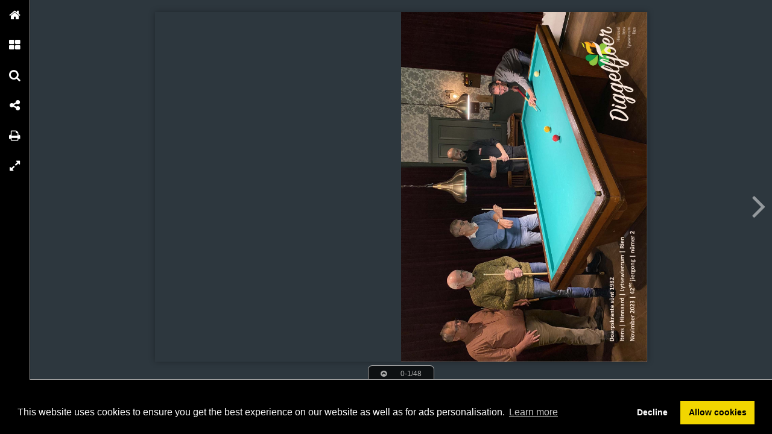

--- FILE ---
content_type: text/html; charset=UTF-8
request_url: https://onlinetouch.nl/diggelfjoer/2023-11-diggelfjoer-42-2-def2/26
body_size: 8149
content:

<!DOCTYPE html PUBLIC "-//W3C//DTD XHTML 1.0 Transitional//EN" "http://www.w3.org/TR/xhtml1/DTD/xhtml1-transitional.dtd">
<html xmlns="http://www.w3.org/1999/xhtml" xmlns:og="http://ogp.me/ns#" lang="nl">
<head>
<title>2023-11 Diggelfjoer 42-2-def2 – 26</title>
<link rel="prefetch" href="/v-78.swf"/>
<link rel="prefetch" href="//o.createyourmagazine.com/x4kxjPBSVsTz0DXRnvHmrqsrw8Sdk9tOBNbC6F2Zz5E.jsp"/>
<style type="text/css">
  html,body,#wrapper,object{position:absolute;margin:0;padding:0;height:100%;width:100%;background:#2D373E;font-family:Verdana; line-height: 20px; font-size: 14px; color: #bbb;}
  .z{position:absolute;left:-99px;top:-99px;width:0px;height:0px;overflow:hidden;}
  a {color: #fff;}
  object object {text-align: center;}
  object object p {margin-top: 20%;}
  .cc-window {z-index: 500001 !important};
</style>
<script type="text/javascript" src="//ajax.googleapis.com/ajax/libs/jquery/1.9.1/jquery.min.js"></script>
<script type="text/javascript" src="//cdnjs.cloudflare.com/ajax/libs/swfobject/2.2/swfobject.min.js"></script>
<script>window.swfobject || document.write('<script src="/js/swfobject.min.js"><\/script>')</script>
<script type="text/javascript" src="/js/9eaa5bf-flash.js"></script>
<script src="https://maxcdn.bootstrapcdn.com/bootstrap/3.3.7/js/bootstrap.min.js"></script>
<script type="text/javascript" src="/js/8bdbaed-printer.js"></script>
<link rel="stylesheet" type="text/css" href="/css/2f65fe0-printer.css">
<link rel="stylesheet" href="https://maxcdn.bootstrapcdn.com/bootstrap/3.3.7/css/bootstrap.min.css">


<script type="text/javascript"><!--

  if(swfobject.getFlashPlayerVersion()["major"] == "0") {
  if (document.location.search) {
    document.location.search += "&html=true";
  } else {
    document.location.search += "?html=true";
  };
  }

if (!swfobject.ua.ie) {
	swfobject.registerObject("swfobject", "11", "/expressInstall.swf");
	if (typeof(swfmacmousewheel) !== "undefined" && typeof(swfmacmousewheel.registerObject) !== "undefined") swfmacmousewheel.registerObject("swfobject");
}
else embed = function() {
  if (swfobject.hasFlashPlayerVersion("11")) {
    document.getElementById("wrapper").innerHTML = '<OBJECT classid="clsid:D27CDB6E-AE6D-11cf-96B8-444553540000" WIDTH="100%" HEIGHT="100%" id="v-swf" allowfullscreen="true" allowscriptaccess="always"  codebase="//download.macromedia.com/pub/shockwave/cabs/flash/swflash.cab#version=11,0,0,0"><PARAM NAME="movie" VALUE="/v-78.swf"><param name="flashvars" value="account=diggelfjoer&amp;title=2023-11+Diggelfjoer+42-2-def2&amp;publication=ZUitjq8qFjz7MuJH&amp;vo=//o.createyourmagazine.com/x4kxjPBSVsTz0DXRnvHmrqsrw8Sdk9tOBNbC6F2Zz5E.jsp&amp;cdn=//o.createyourmagazine.com/&amp;suri=/s.php&amp;spread=13&amp;lang=nl&amp;tid=27550&amp;vid=aW5vrUiT12xqXrtG&amp;preview=false"><param name="allowscriptaccess" value="always"><param name="wmode" value="direct"><PARAM NAME="allowfullscreen" VALUE="true"><PARAM NAME="quality" VALUE="high"><PARAM NAME="bgcolor" VALUE="#2D373E"><EMBED src="/v-78.swf" name="v-swf" quality="high" bgcolor="#2D373E" WIDTH="100%" HEIGHT="100%" allowfullscreen="true" allowscriptaccess="always" flashvars="account=diggelfjoer&amp;title=2023-11+Diggelfjoer+42-2-def2&amp;publication=ZUitjq8qFjz7MuJH&amp;vo=//o.createyourmagazine.com/x4kxjPBSVsTz0DXRnvHmrqsrw8Sdk9tOBNbC6F2Zz5E.jsp&amp;cdn=//o.createyourmagazine.com/&amp;suri=/s.php&amp;spread=13&amp;lang=nl&amp;tid=27550&amp;vid=aW5vrUiT12xqXrtG&amp;preview=false"></EMBED></OBJECT>';
  } else {
    swfobject.showExpressInstall({data:"/expressInstall.swf", width:"100%", height:"100%"}, {}, "wrapper", function(){});
  }
}
//--
function p(url, data, sync) {
	var request = window.XMLHttpRequest ? new XMLHttpRequest() : new ActiveXObject("MSXML2.XMLHTTP.3.0");
	request.open("POST", url, !sync);
	request.setRequestHeader("Content-type", "application/x-www-form-urlencoded");
	request.send(data);
}

var valx = "&c=diggelfjoer&bookEnterId=27550&referer="+escape("")+"&vid=aW5vrUiT12xqXrtG";
window.onload = function()
{
	p("/bookclose.php", "action=bookopen"+valx, false);
}
window.onunload = function() {
	window.onresize = window.onunload = null;
	p("/bookclose.php", "action=bookclose"+valx, true);
}
//--

-->
</script>


<meta name="google" content="notranslate" />
<meta property="og:title" content="2023-11 Diggelfjoer 42-2-def2"/>
<meta property="twitter:title" content="2023-11 Diggelfjoer 42-2-def2"/>
<meta property="og:type" content="article"/>

<meta property="og:image" content="http://o.createyourmagazine.com/3nOHnUOghAJ41QlX6IEQrQj0UYM1FkUVZvmu5KPAJYA.jpg"/>
<meta name="twitter:card" content="summary_large_image">
<meta name="twitter:image:src" content="http://o.createyourmagazine.com/3nOHnUOghAJ41QlX6IEQrQj0UYM1FkUVZvmu5KPAJYA.jpg">
<meta name="twitter:site" content="@onlinetouch">


<meta property="og:image" content="//o.createyourmagazine.com/rUpc0xmPJYkInOTyivp1StpYNWXNqQ1srr-Dnywjqtc.png"/>

<meta property="og:url" content="https://onlinetouch.nl/diggelfjoer/2023-11-diggelfjoer-42-2-def2"/>
<meta property="twitter:url" content="https://onlinetouch.nl/diggelfjoer/2023-11-diggelfjoer-42-2-def2"/>
<meta property="og:description" lang="nl" content="Doarpskrante sûnt 1982
Itens | Hinnaard | Lytsewierrum | Rien
Novimber 2023 | 42ste jiergong | nûmer 2
"/>
<meta property="twitter:description" lang="nl" content="Doarpskrante sûnt 1982
Itens | Hinnaard | Lytsewierrum | Rien
Novimber 2023 | 42ste jiergong | nûmer 2
"/>
<link rel="canonical" href="https://onlinetouch.nl/diggelfjoer/2023-11-diggelfjoer-42-2-def2"/>
<link rel="prev" href="https://onlinetouch.nl/diggelfjoer/2023-11-diggelfjoer-42-2-def2/25"/>
<link rel="next" href="https://onlinetouch.nl/diggelfjoer/2023-11-diggelfjoer-42-2-def2/27"/>


<link rel="stylesheet" type="text/css" href="https://cdn.jsdelivr.net/npm/cookieconsent@3/build/cookieconsent.min.css" />
<script src="https://cdn.jsdelivr.net/npm/cookieconsent@3/build/cookieconsent.min.js"></script>
<script>
window.addEventListener("load", function(){
window.cookieconsent.initialise({
  "palette": {
    "popup": {
      "background": "#000"
    },
    "button": {
      "background": "#f1d600"
    }
  },
  "type": "opt-in",
  "content": {
    "message": "This website uses cookies to ensure you get the best experience on our website as well as for ads personalisation.",
    "href": "https://onlinetouch.nl/cookie-policy"
  },
  onInitialise: function(status) {
    var type = this.options.type;
    var didConsent = this.hasConsented();
    if (type == 'opt-in' && didConsent) {
      var cookieEvent = new CustomEvent("cookieEnabled");
      window.dispatchEvent(cookieEvent);
    }
  },
  onStatusChange: function(status, chosenBefore) {
    var type = this.options.type;
    var didConsent = this.hasConsented();
    if (type == 'opt-in' && didConsent) {
      var cookieEvent = new CustomEvent("cookieEnabled");
      window.dispatchEvent(cookieEvent);
    }
  },
})});
</script>
<style type="text/css">
  .cc-revoke.cc-bottom {display: none}
</style>
</head>
<body id="body" class="flexbox " style="overflow: hidden">




<div class="z">
  <h1>26</h1>
  
      <p>Of soe der dochs mear yn harren omgean dan dat hja op it earste gesicht merke
litte wolle?
Otte, ek in lid fan de earste oere, moat aardich syn bêst dwaan om te winnen.
Hy hat 34 karamboals nedich. Mar syn pear jier jongere broer docht fansels net
folle foar him ûnder. Douwe moat der 29 meitsje om syn âldere broer te ferslaan.
Otte nimt al gau in foarsprong. Hy makket in pear koarte searjes en by
Douwe wol it nei de earste karamboal hieltyd mar net slagje om dan in knappe
bal oer te hâlden. Sadwaande rint Otte aardich út.
Opnij is der úterlik gjin fanatisme of spanning te fernimmen by beide matadors.
Mar mei de pet der nei goaie bart seker ek net. By Otte giet it noch altyd
knap. Ik hear fan in omstanner dat Otte ferrekte graach mei de wite bal spilet
en in stik minder graach mei de giele. Hoe sit dat Otte, bisto soms wat byleauwich?
Otte: “No ik bin der aardich oerhinne groeid. Mar der binne yndied wol
tiden west, dat ik tocht dat ik mei giel beslist net winne koe”.
Byleauwich as net, Otte spilet hjoed mei wyt en it giet poer bêst! En wat by
him allegearre wol slagget wol by Douwe hjoed allegearre krekt net.
Douwe: “Sokke dagen ha jo der spitich genôch ek wolris by, dan kinne je better
ophâlde en oan it bier gean. Otte giet ûnderwylst gewoan troch en lit mei in
searje fan 11 syn broerke, sprekwurdlik, alle hoeken fan it biljert sjen. Mar pas
as Otte de winst definityf byskriuwe kin, docht bliken dat it foar him dochs net
samar in potsje wie. Otte: “Jo probearje dizze dochs wol te winnen”.
Douwe bliuwt kalm ûnder syn nederlaach. Hy goait gjin bekers op it ‘spylild’
en mekkert ek net op de skiedsrjochter. “Ik moat mar wat faker by Otte yn de
golle oefenje”.
Sa hear ik ynienen dochs wer wat. Hoewol de feriening mar ien biljert hat
docht bliken dat ferskate leden fan de feriening sels ek in biljerttafel yn ‘e hûs
hawwe. ‘Stikem oefenje’, neame de jaloerske leden sûnder eigen tafel dat. We
neame fansels gjin nammen, mar der skynt sels in lid te wêzen dy ’t thús trije
ferskillende biljerttafels stean hat!
Sterke ferhalen
Oan de stamtafel wurde no de sterke ferhalen ferteld út de 50 jierrige skiednis
fan De Kromme Keu en it biljerten yn de ouwer doarpen.
Sa is der by de leden fan de fûgelwacht ea alris in wedstriid yn de boeken
kaam, dy’t ôfsein wurde moast ‘fanwegen tichte mist!’ Foar wa’t him no ôffreget
‘hoe dat dan?’ Dy minsken moatte der efkes by betinke dat it barde yn in
tiid dat suver elkenien in pakje sigaretten of shag yn ‘e bûse hie en nimmen
der ek mar oer prakkesearre om dy bûten op te smoken. Dat en it feit dat dizze
twa manlju oan de ein fan in lange dei mear sin oan in pilske hiene dan
noch in potsje biljerte, soarge foar dizze opmerklike notysje yn harren
jierferslach.
In oar lid hat in kear in flinke útbrâner krigen fan in sekere M. Zeinstra dy’t
doetiids foarsitter wie fan it doarpsbelang. It betreffende lid (we neame opnij
mar gjin nammen) hie nammentlik in pear froulike strippers nei it kafee komme
litten.
Ik freegje efkes oft M. Zeinstra dan miskien boas wurden wie omdat hysels net
26
</p>
  
  
    <a href="https://onlinetouch.nl/diggelfjoer/2023-11-diggelfjoer-42-2-def2/27">27</a>
  

<a href='/'>Online Touch</a>


  <a href="https://onlinetouch.nl/diggelfjoer/2023-11-diggelfjoer-42-2-def2"></a>

  <!--a href="/2"> 2 </a--> <!-- TODO: Support "next" publication -->
  <a href="/">Home</a>
</div>




<div id="wrapper">
<object classid="clsid:D27CDB6E-AE6D-11cf-96B8-444553540000" id="swfobject" width="100%" height="100%" codebase="http://download.macromedia.com/pub/shockwave/cabs/flash/swflash.cab#version=11,0,0,0">
<param name="swfversion" value="11.0.0.0"/>
<param name="movie" value="/v-78.swf"/>
<param name="wmode" value="direct"/>
<param name="scale" value="noscale"/>
<param name="menu" value="false"/>
<param name="allowfullscreen" value="true"/>
<param name="allowscriptaccess" value="always"/>
<param name="bgcolor" value="#2D373E"/>
<param name="flashvars" value="account=diggelfjoer&amp;title=2023-11+Diggelfjoer+42-2-def2&amp;publication=ZUitjq8qFjz7MuJH&amp;vo=//o.createyourmagazine.com/x4kxjPBSVsTz0DXRnvHmrqsrw8Sdk9tOBNbC6F2Zz5E.jsp&amp;cdn=//o.createyourmagazine.com/&amp;suri=/s.php&amp;spread=13&amp;lang=nl&amp;tid=27550&amp;vid=aW5vrUiT12xqXrtG&amp;preview=false"/>

<!--[if gte IE 9 | !IE ]>-->
<embed type="application/x-shockwave-flash" 
       src="/v-78.swf" 
       width="100%" 
       height="100%"
       pluginspage="http://www.adobe.com/go/getflash"
       swfversion="11.0.0.0"
       movie="/v-78.swf"
       wmode="direct"
       scale="noscale"
       menu="false"
       allowfullscreen="true"
       allowscriptaccess="always"
       bgcolor="#2D373E"
       flashvars="account=diggelfjoer&amp;title=2023-11+Diggelfjoer+42-2-def2&amp;publication=ZUitjq8qFjz7MuJH&amp;vo=//o.createyourmagazine.com/x4kxjPBSVsTz0DXRnvHmrqsrw8Sdk9tOBNbC6F2Zz5E.jsp&amp;cdn=//o.createyourmagazine.com/&amp;suri=/s.php&amp;spread=13&amp;lang=nl&amp;tid=27550&amp;vid=aW5vrUiT12xqXrtG&amp;preview=false"
       >
<!--<![endif]-->

<!--[if IE]>-->
  
    <p><a rel="nofollow" href="http://www.adobe.com/shockwave/download/download.cgi?P1_Prod_Version=ShockwaveFlash">
    <img src="/img/flashplayerbutton.png"/>
    <br/>
    You need flash player to view this online publication</a></p>
  
<!--<![endif]-->

<!--[if gte IE 9 | !IE ]>-->
</embed>
<!--<![endif]-->
</object>
</div>




<style type="text/css" id="whut-css">
.whut{
  position: absolute;
  background: #000;
  bottom: 0px;
  width: 100%;
}
.panel-closer:after {
  content: "\00D7";
  padding: 0px 32px;
  margin:  0px -32px;
}
.panel-closer {
  position: absolute;
  z-index: 700000;
  top: 4px;
  right: 4px;
  background-color: #333333;
  font-weight: 500;
  color: white;
  border: 1px solid #51514f;
  -webkit-border-radius: 20px;
  -moz-border-radius: 20px;
  -ms-border-radius: 20px;
  -o-border-radius: 20px;
  border-radius: 20px;
  width: 24px;
  height: 24px;
  text-align: center;
  font-size: 24px;
  line-height: 24px;
  cursor: pointer;
}
.whut img {
  position:absolute;
  bottom: 4px;
  left: 4px;
  height: 16px;
}
</style>
<div style="display:none" id="whut" class="whut"><div class="panel-closer" onclick="removeBar()"></div><a href="/" target="_blank"><img alt="" src="/img/logo.png"></a>
<!-- Responsive Ad -->
<ins class="adsbygoogle"
   style="display:block;text-align:center"
   data-ad-client="ca-pub-4118501412626994"
   data-ad-slot="3024826463"
   data-ad-format="horizontal"></ins>
<script>(adsbygoogle = window.adsbygoogle || []).push({});</script>
<div class="internal-ads" id="internal-ads"></div></div>
<script type="text/javascript">
window.bottomMargin = window.innerHeight < 540? 31 : 90;
var whut = document.getElementById("whut");
whut.style.height = window.bottomMargin + "px";
window.onresize = function() {
  try {
    document.getElementById("wrapper").style.height = (window.innerHeight - window.bottomMargin) + "px";
    if (typeof window.scrollTo !== "undefined" && window.scrollTo) window.scrollTo(0,0);
  }
  catch(e) {}
}
function loadBar() {
  var whut = document.getElementById("whut");
  if (whut) whut.style.display = "block";
  var c = document.createElement("script");
  c.async=1;
  c.src="//pagead2.googlesyndication.com/pagead/js/adsbygoogle.js";
  document.getElementsByTagName("head")[0].appendChild(c);
}
function removeBar() {
  var whut = document.getElementById("whut");
  if (whut) {
    whut.parentNode.removeChild(whut);
  }
  var whut = document.getElementById("whut-css");
  if (whut) {
    whut.parentNode.removeChild(whut);
  }
  window.bottomMargin = 0;
  if (window.viewer) {
    viewer.booklet.scaleToWindow();
  }
  window.onresize();
}
window.onresize();
</script>



<div id="printer"></div>
<div id="print-options" class="modal fade" tabindex="-1" role="dialog">
  <div class="modal-dialog" role="document">
    <div class="modal-content">
      <div class="modal-header">
        <button type="button" class="close" data-dismiss="modal" aria-label="Close"><span aria-hidden="true">&times;</span></button>
        <h4 class="modal-title">Choose print type</h4>
      </div>
      <div class="modal-body">
        <div class="row">
			<div class="col-sm-12">
				<div class="input-group">
					<span class="input-group-addon">
						<input name="printType" value="current" type="radio" aria-label="current spread">
					</span>
					<input type="text" readonly class="form-control" aria-label="Current spread" value="Current spread"/>
				</div><!-- /input-group -->
			</div><!-- /.col-lg-6 -->
			<div class="col-sm-12">
				<div class="input-group">
					<span class="input-group-addon">
						<input name="printType" value="all" type="radio" aria-label="Entire publication">
					</span>
					<input type="text" readonly class="form-control" aria-label="Entire publication" value="Entire publication"/>
				</div><!-- /input-group -->
			</div><!-- /.col-lg-6 -->
		</div><!-- /.row -->
      </div>
      <div class="modal-footer">
        <button type="button" class="btn btn-default" data-dismiss="modal">Close</button>
        <button type="button" id="printBtn" class="btn btn-primary">Print</button>
      </div>
    </div><!-- /.modal-content -->
  </div><!-- /.modal-dialog -->
</div><!-- /.modal -->


<div id="print-progress" class="modal fade" tabindex="-1" role="dialog">
	<div class="modal-dialog" role="document">
		<div class="modal-content">
    		<div class="modal-header">
    			<h4 class="modal-title">Loading progress</h4>
      		</div>
			<div class="modal-body">
				<div class="progress">
					<div class="progress-bar progress-bar-striped active" role="progressbar" aria-valuenow="45" aria-valuemin="0" aria-valuemax="100" style="0%">
					<span class="sr-only">45% Complete</span>
				</div>
			</div>
		</div><!-- /.modal-content -->
  	</div><!-- /.modal-dialog -->
</div><!-- /.modal -->
</div>
</body>
</html>



--- FILE ---
content_type: text/html; charset=utf-8
request_url: https://www.google.com/recaptcha/api2/aframe
body_size: 256
content:
<!DOCTYPE HTML><html><head><meta http-equiv="content-type" content="text/html; charset=UTF-8"></head><body><script nonce="oagWmzl7YchGhQ45-lCruA">/** Anti-fraud and anti-abuse applications only. See google.com/recaptcha */ try{var clients={'sodar':'https://pagead2.googlesyndication.com/pagead/sodar?'};window.addEventListener("message",function(a){try{if(a.source===window.parent){var b=JSON.parse(a.data);var c=clients[b['id']];if(c){var d=document.createElement('img');d.src=c+b['params']+'&rc='+(localStorage.getItem("rc::a")?sessionStorage.getItem("rc::b"):"");window.document.body.appendChild(d);sessionStorage.setItem("rc::e",parseInt(sessionStorage.getItem("rc::e")||0)+1);localStorage.setItem("rc::h",'1768845235491');}}}catch(b){}});window.parent.postMessage("_grecaptcha_ready", "*");}catch(b){}</script></body></html>